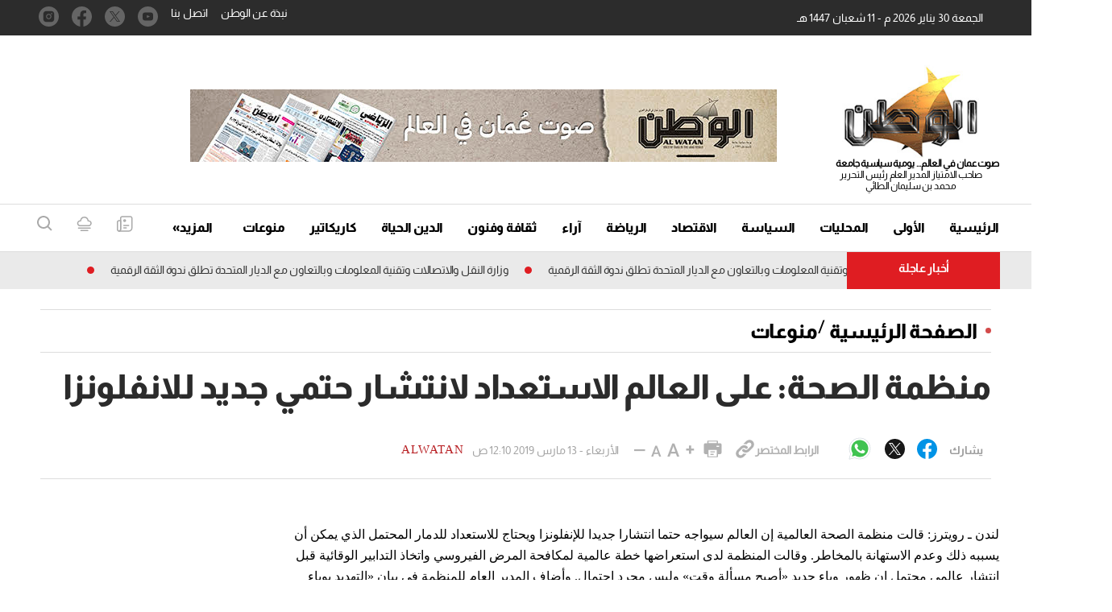

--- FILE ---
content_type: text/html; charset=utf-8
request_url: https://www.google.com/recaptcha/api2/aframe
body_size: 264
content:
<!DOCTYPE HTML><html><head><meta http-equiv="content-type" content="text/html; charset=UTF-8"></head><body><script nonce="tndG_wXhMEP0Gne7iwp1uQ">/** Anti-fraud and anti-abuse applications only. See google.com/recaptcha */ try{var clients={'sodar':'https://pagead2.googlesyndication.com/pagead/sodar?'};window.addEventListener("message",function(a){try{if(a.source===window.parent){var b=JSON.parse(a.data);var c=clients[b['id']];if(c){var d=document.createElement('img');d.src=c+b['params']+'&rc='+(localStorage.getItem("rc::a")?sessionStorage.getItem("rc::b"):"");window.document.body.appendChild(d);sessionStorage.setItem("rc::e",parseInt(sessionStorage.getItem("rc::e")||0)+1);localStorage.setItem("rc::h",'1769757223533');}}}catch(b){}});window.parent.postMessage("_grecaptcha_ready", "*");}catch(b){}</script></body></html>